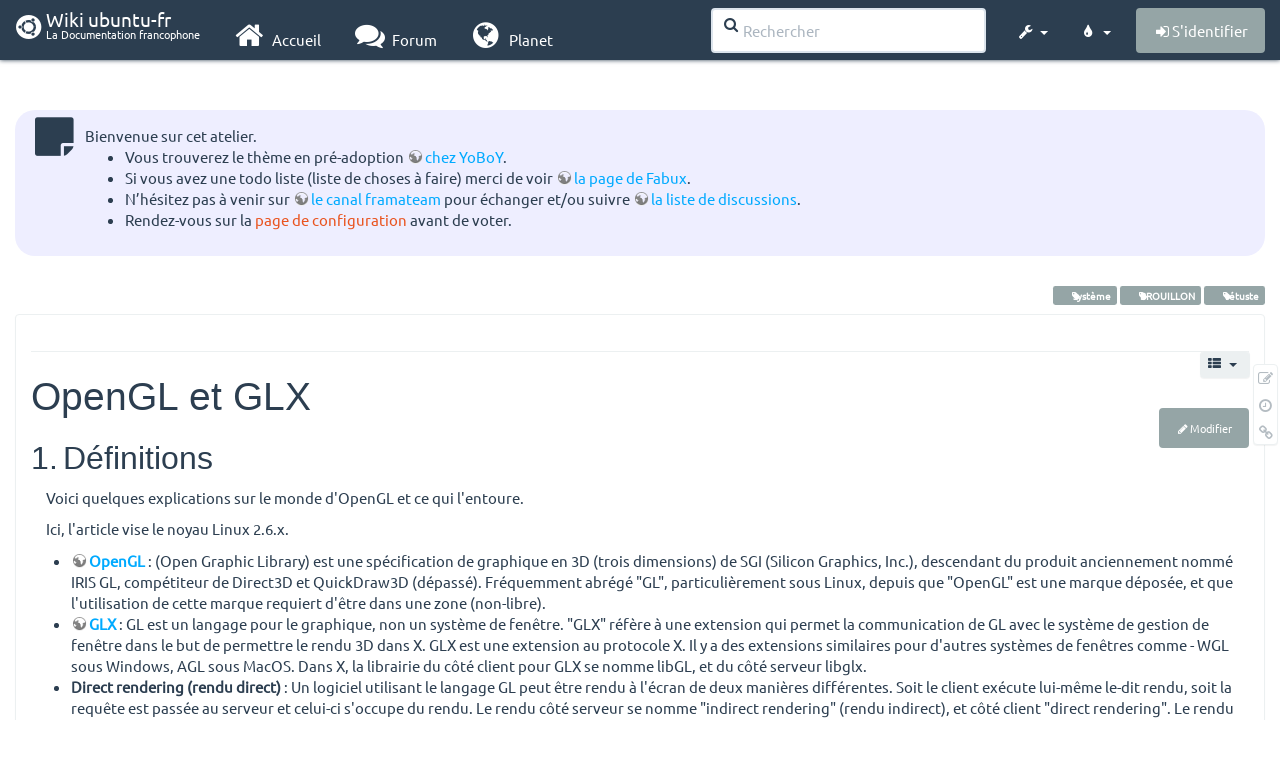

--- FILE ---
content_type: text/html; charset=utf-8
request_url: http://www.wwwinterface.toile-libre.org/doku.php/opengl?bootswatch-theme=flatly
body_size: 33292
content:
<!DOCTYPE html>
<html xmlns="http://www.w3.org/1999/xhtml" xml:lang="fr"
  lang="fr" dir="ltr" class="no-js">
<head>
  <meta charset="UTF-8" />
  <meta http-equiv="X-UA-Compatible" content="IE=edge" />
  <title>opengl Atelier</title>
  <script>(function(H){H.className=H.className.replace(/\bno-js\b/,'js')})(document.documentElement)</script>
  <meta name="viewport" content="width=device-width,initial-scale=1" />
  <link rel="shortcut icon" href="/lib/exe/fetch.php/favicon.ico" />
<link rel="apple-touch-icon" href="/lib/exe/fetch.php/apple-touch-icon.png" />
    <meta name="generator" content="DokuWiki"/>
<meta name="robots" content="index,follow"/>
<meta name="keywords" content="systeme,brouillon,vetuste"/>
<link type="text/css" rel="stylesheet" href="/lib/tpl/bootstrap3/assets/font-awesome/css/font-awesome.min.css"/>
<link type="text/css" rel="stylesheet" href="/lib/tpl/bootstrap3/assets/bootstrap/flatly/bootstrap.min.css"/>
<link rel="search" type="application/opensearchdescription+xml" href="/lib/exe/opensearch.php" title="Wiki ubuntu-fr"/>
<link rel="start" href="/"/>
<link rel="contents" href="/doku.php/opengl?do=index" title="Plan du site"/>
<link rel="manifest" href="/lib/exe/manifest.php"/>
<link rel="alternate" type="application/rss+xml" title="Derniers changements" href="/feed.php"/>
<link rel="alternate" type="application/rss+xml" title="Catégorie courante" href="/feed.php?mode=list&amp;ns="/>
<link rel="edit" title="Modifier cette page" href="/doku.php/opengl?do=edit"/>
<link rel="alternate" type="text/html" title="HTML brut" href="/doku.php/opengl?do=export_xhtml"/>
<link rel="alternate" type="text/plain" title="Wiki balise" href="/doku.php/opengl?do=export_raw"/>
<link rel="canonical" href="http://www.wwwinterface.toile-libre.org/doku.php/opengl"/>
<link rel="stylesheet" type="text/css" href="/lib/exe/css.php?t=bootstrap3&amp;tseed=204866023b506081013c7cff7e90b8e9"/>
<!--[if gte IE 9]><!-->
<script type="text/javascript">/*<![CDATA[*/var NS='';var JSINFO = {"bootstrap3":{"mode":"show","toc":[],"config":{"collapsibleSections":0,"fixedTopNavbar":1,"showSemanticPopup":0,"sidebarOnNavbar":0,"tagsOnTop":1,"tocAffix":1,"tocCollapseOnScroll":0,"tocCollapsed":1,"tocLayout":"navbar","useAnchorJS":1}},"id":"opengl","namespace":"","ACT":"show","useHeadingNavigation":0,"useHeadingContent":0};
/*!]]>*/</script>
<script type="text/javascript" charset="utf-8" src="/lib/exe/jquery.php?tseed=23f888679b4f1dc26eef34902aca964f"></script>
<script type="text/javascript" charset="utf-8" src="/lib/exe/js.php?t=bootstrap3&amp;tseed=204866023b506081013c7cff7e90b8e9"></script>
<script type="text/javascript" src="/lib/tpl/bootstrap3/assets/bootstrap/js/bootstrap.min.js"></script>
<script type="text/javascript" src="/lib/tpl/bootstrap3/assets/anchorjs/anchor.min.js"></script>
<script type="text/javascript" src="/lib/tpl/bootstrap3/assets/typeahead/bootstrap3-typeahead.min.js"></script>
<!--<![endif]-->
<style type="text/css">@media screen { body { margin-top: 80px; }  #dw__toc.affix { top: 70px; position: fixed !important; }  #dw__toc .nav .nav .nav { display: none; } }</style>
    <!--[if lt IE 9]>
  <script type="text/javascript" src="https://oss.maxcdn.com/html5shiv/3.7.2/html5shiv.min.js"></script>
  <script type="text/javascript" src="https://oss.maxcdn.com/respond/1.4.2/respond.min.js"></script>
  <![endif]-->
</head>
<body class="flatly dokuwiki mode_show tpl_bootstrap3 dw-page-on-panel" data-page-id="opengl">

  <header id="dokuwiki__header" class="dokuwiki container-fluid">
    <div class="noteclassic">Bienvenue sur cet atelier.
<ul>
<li class="level1"><div class="li"> Vous trouverez le thème en pré-adoption <a href="http://doc.ufr.yoboy.fr/" class="urlextern" title="http://doc.ufr.yoboy.fr/" rel="nofollow">chez YoBoY</a>.</div>
</li>
<li class="level1"><div class="li"> Si vous avez une todo liste (liste de choses à faire) merci de voir <a href="https://doc.ubuntu-fr.org/utilisateurs/fabux/brouillons/bugstheme2018" class="urlextern" title="https://doc.ubuntu-fr.org/utilisateurs/fabux/brouillons/bugstheme2018" rel="nofollow">la page de Fabux</a>.</div>
</li>
<li class="level1"><div class="li"> N’hésitez pas à venir sur <a href="https://doc.ubuntu-fr.org/wiki/participer_wiki#le_salon_de_discussion" class="urlextern" title="https://doc.ubuntu-fr.org/wiki/participer_wiki#le_salon_de_discussion" rel="nofollow">le canal framateam</a> pour échanger et/ou suivre <a href="https://doc.ubuntu-fr.org/wiki/participer_wiki#la_liste_de_diffusion" class="urlextern" title="https://doc.ubuntu-fr.org/wiki/participer_wiki#la_liste_de_diffusion" rel="nofollow">la liste de discussions</a>.</div>
</li>
<li class="level1"><div class="li"> Rendez-vous sur la <a href="/doku.php/configuration_du_theme" class="wikilink1" title="configuration_du_theme">page de configuration</a> avant de voter.</div>
</li>
</ul>

</div>
<!-- cachefile /data/web/2/0/wwwinterface.toile-libre.org/htdocs/data/cache/c/cd66e2ad8ccdb0105dd0716568a653df.xhtml used -->
<nav id="dw__navbar" class="navbar navbar-fixed-top navbar-default" role="navigation">

  <div class="container-fluid">

    <div class="navbar-header">

      <button class="navbar-toggle" type="button" data-toggle="collapse" data-target=".navbar-collapse">
        <span class="icon-bar"></span>
        <span class="icon-bar"></span>
        <span class="icon-bar"></span>
      </button>

      <a href="/doku.php/Accueil"  accesskey="h" title="[H]" class="navbar-brand"><span class="uf uf-cof" id="dw__accueil" style="font-size: 35px;" ></span> <span id="dw__title" style="margin-top:-5px">Wiki ubuntu-fr<span id="dw__tagline">La Documentation francophone</span></span></a>
    </div>

    <div class="collapse navbar-collapse">

      
      <ul class="nav navbar-nav">
        <li>
          <a href="//ubuntu-fr.org/" ><i class="fa fa-fw fa-home" style="font-size: 2em;"></i><span> Accueil</span></a>        </li>
        <li>
          <a href="//forum.ubuntu-fr.org/" ><i class="fa fa-fw fa-comments" style="font-size: 2em;"></i><span> Forum</span></a>        </li>
        <li>
          <a href="//planet.ubuntu-fr.org/" ><i class="fa fa-fw fa-globe" style="font-size: 2em;"></i><span> Planet</span></a>        </li>
      </ul>

            
      
      <div class="navbar-right" id="dw__navbar_items">

        <form action="//forum.ubuntu-fr.org/search_ubuntufr.php" accept-charset="utf-8" class="navbar-form navbar-left search" id="dw__search" method="get" role="search"><div class="no"><input id="qsearch" autocomplete="off" type="search" placeholder="Rechercher" accesskey="f" name="q" class="form-control" title="[F]" /><button type="submit" title="Rechercher"><i class="fa fa-fw fa-search"></i></button><input type="hidden" name="do" value="search" /><input type="hidden" name="tsearch" value="wiki" /></div></form>
        
<ul class="nav navbar-nav dw-action-icon" id="dw__tools">


  <li class="dropdown">

    <a href="" class="dropdown-toggle" data-target="#" data-toggle="dropdown" title="" role="button" aria-haspopup="true" aria-expanded="false">
      <i class="fa fa-fw fa-wrench"></i> <span class="hidden-lg hidden-md hidden-sm">Outils</span> <span class="caret"></span>
    </a>

    <ul class="dropdown-menu tools" role="menu">
    
      <li class="dropdown-header">
        <i class="fa fa-fw fa-cubes"></i> Outils du site      </li>
      <li><a href="/doku.php/opengl?do=recent"  class="action recent" accesskey="r" rel="nofollow" title="Derniers changements [R]">Derniers changements</a></li><li><a href="/doku.php/opengl?do=media&amp;ns="  class="action media" rel="nofollow" title="Gestionnaire Multimédia">Gestionnaire Multimédia</a></li><li><a href="/doku.php/opengl?do=index"  class="action index" accesskey="x" rel="nofollow" title="Plan du site [X]">Plan du site</a></li>
            <li class="divider" role="separator"></li>
      
    
      <li class="dropdown-header">
        <i class="fa fa-fw fa-file"></i> Outils de la page      </li>
      <li><a href="/doku.php/opengl?do=edit"  class="action edit" accesskey="e" rel="nofollow" title="Modifier cette page [E]">Modifier cette page</a></li><li><a href="/doku.php/opengl?do=revisions"  class="action revs" accesskey="o" rel="nofollow" title="Anciennes révisions [O]">Anciennes révisions</a></li><li><a href="/doku.php/opengl?do=backlink"  class="action backlink" rel="nofollow" title="Liens de retour">Liens de retour</a></li><li><a href="#dokuwiki__top"  class="action top" accesskey="t" rel="nofollow" title="Haut de page [T]">Haut de page</a></li>
      
        </ul>
  </li>


</ul>

<!-- theme-switcher -->
<ul class="nav navbar-nav" id="dw__themes">
  <li class="dropdown">

    <a href="" class="dropdown-toggle" data-toggle="dropdown" data-target="#" role="button" aria-haspopup="true" aria-expanded="false"><i class="fa fa-fw fa-tint"></i> <span class="hidden-lg hidden-md hidden-sm">Thèmes</span> <span class="caret"></span></a>

    <ul class="dropdown-menu" aria-labelledby="themes">
      <li class="dropdown-header"><i class="fa fa-fw fa-tint"></i> Thèmes</li>
      <li>
        <a href="/doku.php/opengl?bootswatch-theme=default">Default</a>
      </li>
      <li class="dropdown-header"><i class="fa fa-fw fa-tint"></i> Bootswatch Themes</li>
            <li>
        <a href="/doku.php/opengl?bootswatch-theme=cerulean">Cerulean</a>
      </li>
            <li>
        <a href="/doku.php/opengl?bootswatch-theme=cosmo">Cosmo</a>
      </li>
            <li>
        <a href="/doku.php/opengl?bootswatch-theme=cyborg">Cyborg</a>
      </li>
            <li>
        <a href="/doku.php/opengl?bootswatch-theme=darkly">Darkly</a>
      </li>
            <li class="active">
        <a href="/doku.php/opengl?bootswatch-theme=flatly">Flatly</a>
      </li>
            <li>
        <a href="/doku.php/opengl?bootswatch-theme=journal">Journal</a>
      </li>
            <li>
        <a href="/doku.php/opengl?bootswatch-theme=lumen">Lumen</a>
      </li>
            <li>
        <a href="/doku.php/opengl?bootswatch-theme=paper">Paper</a>
      </li>
            <li>
        <a href="/doku.php/opengl?bootswatch-theme=readable">Readable</a>
      </li>
            <li>
        <a href="/doku.php/opengl?bootswatch-theme=sandstone">Sandstone</a>
      </li>
            <li>
        <a href="/doku.php/opengl?bootswatch-theme=simplex">Simplex</a>
      </li>
            <li>
        <a href="/doku.php/opengl?bootswatch-theme=solar">Solar</a>
      </li>
            <li>
        <a href="/doku.php/opengl?bootswatch-theme=slate">Slate</a>
      </li>
            <li>
        <a href="/doku.php/opengl?bootswatch-theme=spacelab">Spacelab</a>
      </li>
            <li>
        <a href="/doku.php/opengl?bootswatch-theme=superhero">Superhero</a>
      </li>
            <li>
        <a href="/doku.php/opengl?bootswatch-theme=united">United</a>
      </li>
            <li>
        <a href="/doku.php/opengl?bootswatch-theme=yeti">Yeti</a>
      </li>
          </ul>

  </li>
</ul>
<!-- /theme-switcher -->

        <ul class="nav navbar-nav">

          
          
                    <li>
            <span class="dw__actions dw-action-icon">
              <a href="/doku.php/opengl?do=login&amp;sectok="  class="action btn btn-default navbar-btn login" rel="nofollow" title="S&#039;identifier"><span class="">S'identifier</span></a>            </span>
          </li>
          
        </ul>

                <ul class="nav navbar-nav hide" id="dw__toc_menu">
          <li class="dropdown">
            <a href="" class="dropdown-toggle" data-target="#" data-toggle="dropdown" title="Table des matières" role="button" aria-haspopup="true" aria-expanded="false">
              <i class="fa fa-fw fa-th-list"></i> <span class="hidden-lg hidden-md hidden-sm">Table des matières</span><span class="caret"></span>
            </a>
            <ul class="dropdown-menu" role="menu" style="max-height: 400px; overflow-y: auto">
              <li class="dropdown-header"><i class="fa fa-fw fa-th-list"></i> Table des matières</li>
            </ul>
          </li>
        </ul>
        
        

      </div>

    </div>
  </div>
</nav>
  </header>

  <div id="dokuwiki__top" class="dokuwiki container-fluid">

    <div id="dokuwiki__pageheader">

      
      
      <p class="pageId text-right small">
              </p>

      <div id="dw__msgarea" class="small">
              </div>

    </div>

    <main class="main row" role="main">

      
      <article id="dokuwiki__content" class="container-fluid" itemscope itemtype="http://schema.org/Article" itemref="dw__license">

        
<nav id="dw__pagetools" class="hidden-print">
  <div class="tools panel panel-default pull-right ">
    <ul class="nav nav-stacked nav-pills">
      <li><a href="/doku.php/opengl?do=edit"  class="action text-muted edit" accesskey="e" rel="nofollow" title="Modifier cette page [E]"><i class="fa fa-fw fa-pencil-square-o"></i><span class="sr-only"> Modifier cette page</span></a></li><li><a href="/doku.php/opengl?do=revisions"  class="action text-muted revs" accesskey="o" rel="nofollow" title="Anciennes révisions [O]"><i class="fa fa-fw fa-clock-o"></i><span class="sr-only"> </span></a></li><li><a href="/doku.php/opengl?do=backlink"  class="action text-muted backlink" rel="nofollow" title="Liens de retour"><i class="fa fa-fw fa-link"></i><span class="sr-only"> Liens de retour</span></a></li>    </ul>
  </div>
</nav>

        <div class="panel panel-default" itemprop="articleBody">
          <div class="page panel-body">

            <div class="dw-content-page dw-toc-closed"><div class="dw-toc hidden-print"><script>JSINFO.bootstrap3.toc = [{"link":"#definitions","title":"D\u00e9finitions","level":1},{"link":"#configuration","title":"Configuration","level":1},{"link":"#pour_le_noyau","title":"Pour le noyau","level":2},{"link":"#pour_l_utilisateur","title":"Pour l'utilisateur","level":2}];</script>
<!-- TOC START -->
<nav id="dw__toc" role="navigation" class="toc-panel panel panel-default small">
<h6 data-toggle="collapse" data-target="#dw__toc .toc-body" title="Table des matières" class="panel-heading toc-title"><i class="fa fa-fw fa-th-list"></i> <span>Table des matières</span> <i class="caret"></i></h6>
<div class="panel-body  toc-body collapse ">

<ul class="nav toc">
<li class="level1"><a href="#definitions">Définitions</a></li>
<li class="level1"><a href="#configuration">Configuration</a>
<ul class="nav toc">
<li class="level2"><a href="#pour_le_noyau">Pour le noyau</a></li>
<li class="level2"><a href="#pour_l_utilisateur">Pour l&#039;utilisateur</a></li>
</ul></li>
</ul>

</div>
</nav>
<!-- TOC END -->
</div><!-- CONTENT --><div class="dw-content"><div class="tags"><span>
	<a href="/doku.php/systeme" class="wikilink1" title="systeme" rel="tag">système</a>,
	<a href="/doku.php/brouillon" class="wikilink1" title="brouillon" rel="tag">BROUILLON</a>,
	<a href="/doku.php/vetuste" class="wikilink1" title="vetuste" rel="tag">vétuste</a>
</span></div>
<hr />

<h1 class="sectionedit1" id="opengl_et_glx">OpenGL et GLX</h1>
<div class="level1">

</div>
<div class='secedit editbutton_section editbutton_1'><form class="button btn_secedit" method="post" action="/doku.php/opengl"><div class="no"><input type="hidden" name="do" value="edit" /><input type="hidden" name="rev" value="1524907219" /><input type="hidden" name="summary" value="[OpenGL et GLX] " /><input type="hidden" name="target" value="section" /><input type="hidden" name="hid" value="opengl_et_glx" /><input type="hidden" name="codeblockOffset" value="0" /><input type="hidden" name="range" value="43-71" /><button type="submit" title="OpenGL et GLX">Modifier</button></div></form></div>
<h2 class="sectionedit2" id="definitions">Définitions</h2>
<div class="level2">

<p>
Voici quelques explications sur le monde d&#039;OpenGL et ce qui l&#039;entoure.
</p>

<p>
Ici, l&#039;article vise le noyau Linux 2.6.x.
</p>
<ul>
<li class="level1"><div class="li"> <strong><a href="http://fr.wikipedia.org/wiki/OpenGL" class="urlextern" title="http://fr.wikipedia.org/wiki/OpenGL" rel="nofollow">OpenGL</a></strong> :  (Open Graphic Library) est une spécification de graphique en 3D (trois dimensions) de SGI (Silicon Graphics, Inc.), descendant du produit anciennement nommé IRIS GL, compétiteur de Direct3D et QuickDraw3D (dépassé).  Fréquemment abrégé &quot;GL&quot;, particulièrement sous Linux, depuis que &quot;OpenGL&quot; est une marque déposée, et que l&#039;utilisation de cette marque requiert d&#039;être dans une zone (non-libre).</div>
</li>
<li class="level1"><div class="li"> <strong><a href="http://fr.wikipedia.org/wiki/GLX" class="urlextern" title="http://fr.wikipedia.org/wiki/GLX" rel="nofollow">GLX</a></strong> :  GL est un langage pour le graphique, non un système de fenêtre.  &quot;GLX&quot; réfère à une extension qui permet la communication de GL avec le système de gestion de fenêtre dans le but de permettre le rendu 3D dans X.  GLX est une extension au protocole X.  Il y a des extensions similaires pour d&#039;autres systèmes de fenêtres comme - WGL sous Windows, AGL sous MacOS.  Dans X, la librairie du côté client pour GLX se nomme libGL, et du côté serveur libglx.</div>
</li>
<li class="level1"><div class="li"> <strong>Direct rendering (rendu direct)</strong> :  Un logiciel utilisant le langage GL peut être rendu à l&#039;écran de deux manières différentes.  Soit le client exécute lui-même le-dit rendu, soit la requête est passée au serveur et celui-ci s&#039;occupe du rendu. Le rendu côté serveur se nomme &quot;indirect rendering&quot; (rendu indirect), et côté client &quot;direct rendering&quot;.  Le rendu direct est habituellement plus rapide.  Cela est particulièrement vrai avec Xorg, où le rendu côté serveur est entièrement fait logiciellement.</div>
</li>
<li class="level1"><div class="li"> <strong><a href="http://fr.wikipedia.org/wiki/Direct_Rendering_Infrastructure" class="urlextern" title="http://fr.wikipedia.org/wiki/Direct_Rendering_Infrastructure" rel="nofollow">DRI</a></strong> :  Le Direct Rendering Infrastructure est un procédé de XFree86 4.x / X.Org permettant aux applications Mesa 3D (implémentation libre d&#039;OpenGL) de gagner du temps en accédant directement au processeur graphique sans passer par le serveur X. La plupart des pilotes libres de cartes graphiques implémentent ce procédé aujourd&#039;hui.</div>
</li>
<li class="level1"><div class="li"> <strong><a href="http://fr.wikipedia.org/wiki/Mesa_3D" class="urlextern" title="http://fr.wikipedia.org/wiki/Mesa_3D" rel="nofollow">Mesa</a></strong> :  Mesa 3D est une bibliothèque graphique libre, initialement développée par Brian Paul en août 1993, qui fournit une implémentation générique d&#039;OpenGL pour réaliser des rendus graphiques tridimensionnels en temps réel, et ce sur de multiples plates-formes. Une mise à jour importante a vu le jour en juillet 2009 car elle incorpore le travail réalisé sur Gallium3D : voir l&#039;<a href="http://www.x.org/wiki/GalliumStatus" class="urlextern" title="http://www.x.org/wiki/GalliumStatus" rel="nofollow">état d&#039;avancement de gallium3D</a>.</div>
</li>
<li class="level1"><div class="li"> <strong>Pilote DRI</strong> : Le pilote DRI est responsable de la programmation du matériel 3D.  Habituellement les pilotes DRI utilisent la bibliothèque graphique de Mesa.  Dans le DRI, la librairie GLX du côté client charge un pilote, nommé &#039;quelque_chose_dri.so&#039;.</div>
</li>
<li class="level1"><div class="li"> <strong>Pilote DRM</strong> : Le Direct Rendering Manager est un module du noyau permettant de charger l&#039;accélération vidéo. Le DRM est responsable de la sécurité et la gestion des ressources. Il n&#039;est pas particulièrement intéressant mais essentiel.  Il y est nommé &#039;quelque_chose.ko&#039; dans Linux 2.6.</div>
</li>
<li class="level1"><div class="li"> <strong>Pilote DDX</strong> :  Ceci est la partie serveur X responsable des autres types de rendu  comme Render et Xv.  Le DDX doit être capable de fonctionner avec DRI, sinon il y a peu de relation avec GL.</div>
</li>
<li class="level1"><div class="li"> <strong>AGP</strong> :  AGP est une version rapide du bus PCI , avec des fonctionnalités supplémentaires pour le matériel graphique. La base de AGP est dans le module du noyau nommé &#039;agpgart.ko&#039;.</div>
</li>
<li class="level1"><div class="li"> <strong>Chipset AGP</strong> :  Différentes cartes mères ont différents chipsets et ceux-ci nécessitent des implémentations de fonctionnalités AGP différentes. Vous devez avoir celui correspondant à votre matériel et ce n&#039;est pas toujours la même chose que pour votre chipset de carte graphique. Exemple : Le chipset Via a besoin de &#039;via-agp.ko&#039;, etc.</div>
</li>
</ul>

</div>

<h4 id="installer_opengl_pour_faire_fonctionner_des_applications_comme_google_earth_ou_divers_jeux">Installer OpenGL pour faire fonctionner des applications comme Google Earth ou divers jeux</h4>
<div class="level4">

<p>
Il arrive que OpenGL ne soit pas déjà installé de base. Soyez-en certain en <a href="/doku.php/dpkg#verifier_la_presence_d_un_paquet" class="wikilink1" title="dpkg"> vérifiant si un des paquets</a> de OpenGL est en place ou non. Essayez d&#039;installer  <a href="/doku.php/tutoriel/comment_installer_un_paquet" class="wikilink1" title="tutoriel:comment_installer_un_paquet">mesa-utils</a> : si le moyen utilisé pour installer mesa-utils vous dit que vous l&#039;avez déjà installé, alors OpenGL est bien installé sur votre PC. Sinon, suivez les étapes qui suivent.
</p>

<p>
Il y aurait besoin de quelqu&#039;un pour traduire ce tutoriel : <a href="http://www.larsen-b.com/Article/231.html" class="urlextern" title="http://www.larsen-b.com/Article/231.html" rel="nofollow">http://www.larsen-b.com/Article/231.html</a> .
<img src="/lib/images/smileys/fixme.gif" class="icon" alt="FIXME" />
</p>

<p>
Pour installer OpenGL, via un terminal :
</p>
<pre class="code bash"><span class="kw2">sudo</span> <span class="kw2">apt-get install</span> freeglut3</pre>

<p>
Et pour installer la version de développement :
</p>
<pre class="code bash"><span class="kw2">sudo</span> <span class="kw2">apt-get install</span> freeglut3-dev</pre>
<div class="noteimportant">Les versions de développement d&#039;OpenGL sont instables, vous les installez à vos risques et périls!
</div>
</div>
<div class='secedit editbutton_section editbutton_2'><form class="button btn_secedit" method="post" action="/doku.php/opengl"><div class="no"><input type="hidden" name="do" value="edit" /><input type="hidden" name="rev" value="1524907219" /><input type="hidden" name="summary" value="[Définitions] " /><input type="hidden" name="target" value="section" /><input type="hidden" name="hid" value="definitions" /><input type="hidden" name="codeblockOffset" value="0" /><input type="hidden" name="range" value="72-4917" /><button type="submit" title="Définitions">Modifier</button></div></form></div>
<h2 class="sectionedit3" id="configuration">Configuration</h2>
<div class="level2">

<p>
Je n&#039;arrive pas à installer openGL, comment dois-je faire ? À compléter.
</p>

</div>
<div class='secedit editbutton_section editbutton_3'><form class="button btn_secedit" method="post" action="/doku.php/opengl"><div class="no"><input type="hidden" name="do" value="edit" /><input type="hidden" name="rev" value="1524907219" /><input type="hidden" name="summary" value="[Configuration] " /><input type="hidden" name="target" value="section" /><input type="hidden" name="hid" value="configuration" /><input type="hidden" name="codeblockOffset" value="2" /><input type="hidden" name="range" value="4918-5019" /><button type="submit" title="Configuration">Modifier</button></div></form></div>
<h3 class="sectionedit4" id="pour_le_noyau">Pour le noyau</h3>
<div class="level3">
<ul>
<li class="level1"><div class="li"> Un pilote DRM correspondant à votre carte vidéo</div>
</li>
<li class="level1"><div class="li"> Du support AGP</div>
</li>
<li class="level1"><div class="li"> Du chipset AGP correspondant à votre carte-mère</div>
</li>
</ul>

<p>
Pour la plupart des cartes les plus utilisées, les pilotes DRM sont disponibles et déjà installés à l&#039;exception de 2.6.9-ish sur mach64 et savage.  Pour ceux-ci vous devez les construire à partir du CVS : <a href="http://dri.freedesktop.org/wiki/Building" class="urlextern" title="http://dri.freedesktop.org/wiki/Building" rel="nofollow">http://dri.freedesktop.org/wiki/Building</a> .
</p>

<p>
Tous les noyaux possèdent le support AGP.
</p>

<p>
Assurez- vous que /dev/dri/card0 existe et qu&#039;il est possible d&#039;y écrire.
</p>

</div>
<div class='secedit editbutton_section editbutton_4'><form class="button btn_secedit" method="post" action="/doku.php/opengl"><div class="no"><input type="hidden" name="do" value="edit" /><input type="hidden" name="rev" value="1524907219" /><input type="hidden" name="summary" value="[Pour le noyau] " /><input type="hidden" name="target" value="section" /><input type="hidden" name="hid" value="pour_le_noyau" /><input type="hidden" name="codeblockOffset" value="2" /><input type="hidden" name="range" value="5020-5547" /><button type="submit" title="Pour le noyau">Modifier</button></div></form></div>
<h3 class="sectionedit5" id="pour_l_utilisateur">Pour l&#039;utilisateur</h3>
<div class="level3">

<p>
Le pilote DRI
Un DDX
La librairie libGL
</p>

<p>
Mises à part les exceptions précédentes vous avez la partie utilisateur fonctionnelle.  
</p>

<p>
Vous devez avoir les lignes suivantes dans Xorg.conf : 
</p>
<pre class="code">Load &quot;dri&quot; 
Load &quot;glx&quot;</pre>

<p>
Assurez-vous que vous utilisez le pilote DDX compatible avec DRI et non pas vesa ou fbdev. 
</p>

<p>
Pour savoir si ça fonctionne tapez la commande :
</p>
<pre class="code">grep -i Direct /var/log/Xorg.0.log </pre>

<p>
&quot;Direct rendering enabled&quot; devrait être affiché ainsi que &quot;direct rendering: Yes&quot; dans la commande :
</p>
<pre class="code">glxinfo | grep -i direct</pre>
<hr />

<p>
<em>Contributeur principal : <a href="/doku.php/utilisateurs/phetu" class="wikilink1" title="utilisateurs:phetu">phetu</a>.</em>
</p>

<p>
<em>Traduction de: <a href="http://people.freedesktop.org/~ajax/dri-explanation.txt" class="urlextern" title="http://people.freedesktop.org/~ajax/dri-explanation.txt" rel="nofollow">http://people.freedesktop.org/~ajax/dri-explanation.txt</a> </em>
</p>

</div>
<div class='secedit editbutton_section editbutton_5'><form class="button btn_secedit" method="post" action="/doku.php/opengl"><div class="no"><input type="hidden" name="do" value="edit" /><input type="hidden" name="rev" value="1524907219" /><input type="hidden" name="summary" value="[Pour l&#039;utilisateur] " /><input type="hidden" name="target" value="section" /><input type="hidden" name="hid" value="pour_l_utilisateur" /><input type="hidden" name="codeblockOffset" value="2" /><input type="hidden" name="range" value="5548-" /><button type="submit" title="Pour l&#039;utilisateur">Modifier</button></div></form></div>
<!-- no cachefile used, but created /data/web/2/0/wwwinterface.toile-libre.org/htdocs/data/cache/8/84d9d1f1c0f4fea3ab3242d93d2bc807.xhtml -->

</div><!-- /CONTENT --></div>
          </div>
        </div>

        <div class="small text-right">

                    <span class="docInfo">
            <ul class="list-inline"><li><i class="fa fa-fw fa-file-text-o text-muted"></i> <span title="opengl.txt">opengl.txt</span></li><li><i class="fa fa-fw fa-calendar text-muted"></i> Dernière modification: <span title="Le 28/04/2018, 11:20">Le 28/04/2018, 11:20</span></li><li>(modification externe)</li></ul>          </span>
          
          
        </div>

      </article>

      
    </main>

    <footer id="dw__footer" class="navbar navbar-default">
  <div class="container-fluid">

    <div class="small navbar-text">

            <div class="footer-dw-title row">
        <div class="media col-sm-4">
          <!--<div class="media-left">
            <img src="/lib/tpl/bootstrap3/images/logo.png" alt="Wiki ubuntu-fr" class="media-object" style="width:32px" />
          </div> -->
          <div class="media-body">
            <h4 class="media-heading">Documentation <i class="uf uf-ubuntu"></i></h4>
            <p>
              Les pages de cette documentation sont rédigées par les utilisateurs
              pour les utilisateurs. Apportez-nous votre aide pour améliorer
              le contenu de cette documentation.
            </p>
          </div>
        </div>
        <div class="col-sm-4">
          <h4>Liens utiles</h4>
          <ul class="list-group list-unstyled">
            <li>
              <a href="/debutant" ><i class="fa fa-fw fa-child" style="font-size: 1.3em;"></i> Débuter sur Ubuntu</a>            </li>
            <li>
              <a href="/wiki/participer_wiki" ><i class="fa fa-fw fa-edit" style="font-size: 1.3em;"></i> Participer à la documentation</a>            </li>
            <li>
              <a href="/documentation_hors_ligne" ><i class="fa fa-fw fa-book" style="font-size: 1.3em;"></i> Documentation hors ligne</a>            </li>
            <li>
              <a href="//www.ubuntu-fr.org/telechargement" ><i class="fa fa-fw fa-arrow-circle-down" style="font-size: 1.3em;"></i> Télécharger Ubuntu</a>            </li>
          </ul>
        </div>
        <div class="col-sm-4">
          <h4>Obtenir de l'aide</h4>
          <ul class="list-group list-unstyled">
            <li>
              <a href="/tutoriel/comment_obtenir_une_reponse_satisfaisante" ><i class="fa fa-fw fa-info-circle" style="font-size: 1.3em;"></i> Chercher de laide</a>            </li>
            <li>
              <a href="//doc.ubuntu-fr.org/" ><i class="fa fa-fw fa-book" style="font-size: 1.3em;"></i> Consulter la documentation</a>            </li>
            <li>
              <a href="//forum.ubuntu-fr.org/" ><i class="fa fa-fw fa-comments" style="font-size: 1.3em;"></i> Consulter le Forum</a>            </li>
            <li>
              <a href="//guide.ubuntu-fr.org/" ><i class="fa fa-fw fa-question-circle" style="font-size: 1.3em;"></i> Lisez le guide</a>            </li>
          </ul>
        </div>
        <p>&nbsp;</p>
      </div>
      
      
      <div class="footer-license row">

        <div class="col-sm-6">
                    <p>
            <a href="http://creativecommons.org/licenses/by-sa/4.0/" title="CC Attribution-Share Alike 4.0 International" target="" itemscope itemtype="http://schema.org/CreativeWork" itemprop="license" rel="license" class="license"><img src="/lib/tpl/bootstrap3/images/license/cc.png" width="24" height="24" alt="cc" /> <img src="/lib/tpl/bootstrap3/images/license/by.png" width="24" height="24" alt="by" /> <img src="/lib/tpl/bootstrap3/images/license/sa.png" width="24" height="24" alt="sa" /> </a>          </p>
          <p class="small">
            Sauf mention contraire, le contenu de ce wiki est placé sous les termes de la licence suivante :<br/><a href="http://creativecommons.org/licenses/by-sa/4.0/" title="CC Attribution-Share Alike 4.0 International" target="" itemscope itemtype="http://schema.org/CreativeWork" itemprop="license" rel="license" class="license">CC Attribution-Share Alike 4.0 International</a>          </p>
                  </div>

        <div class="col-sm-6">
                    <ul id="dw__badges" class="list-inline text-right hidden-print">

  <li>
    <a href="https://www.dokuwiki.org/template:bootstrap3" title="Bootstrap template for DokuWiki" target="">
      <img src="/lib/tpl/bootstrap3/images/bootstrap.png" width="20" alt="Bootstrap template for DokuWiki" />
    </a>
  </li>

  <li>
    <a href="https://www.php.net" title="Powered by PHP" target="">
      <img src="/lib/tpl/bootstrap3/images/php.png" width="20" alt="Powered by PHP" />
    </a>
  </li>

  <li>
    <a href="http://validator.w3.org/check/referer" title="Valid HTML5" target="">
      <img src="/lib/tpl/bootstrap3/images/html5.png" width="20" alt="Valid HTML5" />
    </a>
  </li>

  <li>
    <a href="http://jigsaw.w3.org/css-validator/check/referer?profile=css3" title="Valid CSS" target="">
      <img src="/lib/tpl/bootstrap3/images/css3.png" width="20" alt="Valid CSS" />
    </a>
  </li>

  <li>
    <a href="https://www.dokuwiki.org/" title="Driven by DokuWiki" target="">
      <img src="/lib/tpl/bootstrap3/images/logo.png" width="20" alt="Driven by DokuWiki" />
    </a>
  </li>

</ul>
                  </div>

      </div>

    </div>

  </div>
</footer>
<img src="/lib/exe/indexer.php?id=opengl&amp;1769371109" width="2" height="1" alt="" />
    <a href="#dokuwiki__top" class="back-to-top hidden-print btn btn-default btn-sm" title="Aller au contenu" accesskey="t"><i class="fa fa-chevron-up"></i></a>

    <div id="screen__mode">      <span class="visible-xs-block"></span>
      <span class="visible-sm-block"></span>
      <span class="visible-md-block"></span>
      <span class="visible-lg-block"></span>
    </div>

  </div>

</body>
</html>
